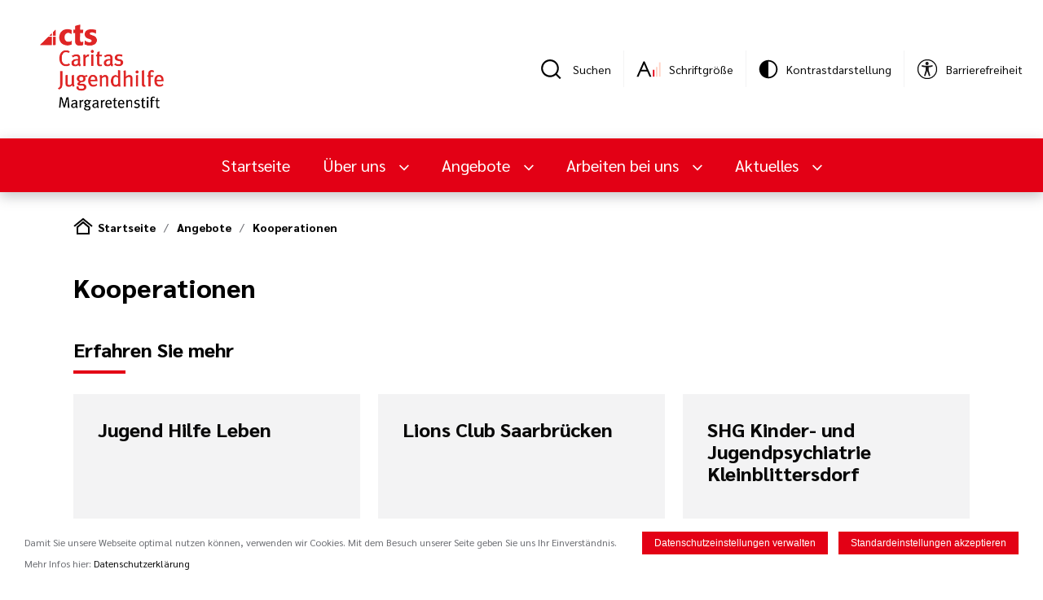

--- FILE ---
content_type: text/html; charset=utf-8
request_url: https://margaretenstift.de/angebote/kooperationen
body_size: 9928
content:
<!doctype html>
<html lang="de">
    <head>
        <meta http-equiv="Content-Type" content="text/html; charset=UTF-8" />
        <meta name="viewport" content="width=device-width,initial-scale=1.0,minimum-scale=0.1,user-scalable=yes" id="viewport" />
        <meta name="format-detection" content="telephone=no" />

        <link rel="preload" href="/public/front/css/app.css?1767007660" as="style">

        <link rel="preload" href="/public/front/fonts/Sarabun-Regular.ttf" as="font" type="font/ttf" crossorigin>
        <link rel="preload" href="/public/front/fonts/Sarabun-SemiBold.ttf" as="font" type="font/ttf" crossorigin>
        <link rel="preload" href="/public/front/fonts/Sarabun-Light.ttf" as="font" type="font/ttf" crossorigin>
        <link rel="preload" href="/public/front/fonts/Sarabun-ExtraLight.ttf" as="font" type="font/ttf" crossorigin>
        <link rel="preload" href="/public/front/fonts/Sarabun-Bold.ttf" as="font" type="font/ttf" crossorigin>
        <link rel="preload" href="/public/front/fonts/Sarabun-ExtraBold.ttf" as="font" type="font/ttf" crossorigin>

        <link rel="stylesheet" type="text/css" href="/public/front/css/app.css?1767007660" />
        <link rel="icon" type="image/png" href="/favicon.png" />

        
                    <title>Kooperationen</title>
                
                
                <link rel="canonical" href="https://www.margaretenstift.de/angebote/kooperationen" />

        <!-- Facebook metadata -->
                    <meta property="og:title" content="Kooperationen"/>
                                                                                    <script>
                hasCookieConsent = true;
            </script>
        
                        <link rel="stylesheet" type="text/css" href="/lib/fancybox/jquery.fancybox.min.css" />
    </head>

    
<body>

<div id="app" class="page">
            
        <search-modal>
<template>
        <form class="searchModal__form" method="get" action="/suche">
            <input
            type="text"
            name="s"
            value=""
            class="searchModal__inputText"
            placeholder="Suchen..."
            />
            <input
            type="submit"
            class="searchModal__submit button__primary button__primary--search"
            value="Suchen"
            />
        </form>
</template>
</search-modal>


<div class="page__xlwrapper">
    <div class="top">
        <div class="top__logo">
            <a href="/">
            <img class="top__logtoimg" src="/cms/margaretenstift/public/img/logo_transparent.png" alt="Caritas Jugendhilfe Margaretenstift"/>
            </a>
        </div>
        <div class="top__tools">
            <div class="top__item">
    <a class="top__search searchModal__trigger" href="#" title="Suche"></a>
    <div class="top__label">Suchen</div>
</div>
<div class="top__divider"></div>
                        <div class="top__item">
    <a class="top__zoom" title="Schriftgröße"><Zoom/></a>
    <div class="top__label">Schriftgröße</div>
</div>
<div class="top__divider"></div>
            <div class="top__item" title="Kontrastdarstellung">
    <theme-changer class="theme-changer">
        <template v-slot:default="{method}">
            <div class="theme-changer__icon" @click="method.changeTheme()"></div>
        </template>
    </theme-changer>
    <div class="theme-changer__overlay"></div>
    <div class="theme-changer__bg"></div>
    <div class="top__label">Kontrastdarstellung</div>
</div>
<div class="top__divider"></div>
<div class="top__item">
    <a class="top__accessibility" target="_blank" href="https://www.cts-mbh.de/barrierefreiheit"></a>
    <div class="top__label">Barrierefreiheit</div>
</div>
        </div>
    </div>
</div>

        <nav-bar>
    <template v-slot:default="{methods}">
        <div class="navbar">
            <div class="navbar__desktop">
                <div class="navbar__nav page__xlwrapper">
                    <a href="/" class="navbar__logo">
                        <img src="/cms/margaretenstift/public/img/logo-responsive.svg"/>
                    </a>
                    <div class="navbar__itemwrapper">
                        <a href="/" class="navbar__item">Startseite</a>
                                                                                                                <a class="navbar__item dropdown__toggle dropdown__toggle--primary-white"
                                   @click="methods.toggleclass('navbar__dropdown0', 'navbar__dropdown--open', $event)">
                                    Über uns                                </a>
                                                                                                                                            <a class="navbar__item dropdown__toggle dropdown__toggle--primary-white"
                                   @click="methods.toggleclass('navbar__dropdown1', 'navbar__dropdown--open', $event)">
                                    Angebote                                </a>
                                                                                                                                            <a class="navbar__item dropdown__toggle dropdown__toggle--primary-white"
                                   @click="methods.toggleclass('navbar__dropdown2', 'navbar__dropdown--open', $event)">
                                    Arbeiten bei uns                                </a>
                                                                                                                                            <a class="navbar__item dropdown__toggle dropdown__toggle--primary-white"
                                   @click="methods.toggleclass('navbar__dropdown3', 'navbar__dropdown--open', $event)">
                                    Aktuelles                                </a>
                                                                        </div>
                    <div class="navbar__tools">
                        <div class="navbar__search searchModal__trigger" href="#" title="Suche"></div>
                        <a class="navbar__more" @click="methods.toggleclass('navbar__dropmore', 'navbar__dropmore--open')"></a>
                        <div class="navbar__dropmore">
                                                        <div class="navbar__dropmoreItem">
                                <div class="top__zoom" title="Schriftgröße">
                                    <zoom></zoom>
                                </div>
                                <div class="navbar__mDropMoreItemLabel">Schriftgröße</div>
                            </div>
                            <div class="navbar__dropmoreItem"  title="Kontrastdarstellung">
                                <theme-changer class="theme-changer">
                                    <template v-slot:default="{method}">
                                        <div class="theme-changer__icon" @click="method.changeTheme()"></div>
                                    </template>
                                </theme-changer>
                                <div class="theme-changer__overlay"></div>
                                <div class="theme-changer__bg"></div>
                                <div class="navbar__mDropMoreItemLabel">Kontrastdarstellung</div>
                            </div>
                            <div class="navbar__dropmoreItem" title="Barrierefreiheit">
                                <a class="top__accessibility" target="_blank" href="https://www.cts-mbh.de/barrierefreiheit"></a>
                                <div class="navbar__mDropMoreItemLabel">Barrierefreiheit</div>
                            </div>
                                                    </div>
                    </div>
                </div>
                                                                                <div class="navbar__dropdown navbar__dropdown0 ">
                            <div class="page__xlwrapper">
                                <div class="navbar__dropdownMenu">
                                                                                                                                                        <div class="navbar__dropdownMenuList2">
                                            <div class="navbar__dropdownMenuList2Item"><a href="/ueber-uns" >Über uns</a>
                                            </div>
                                                                                            <ul class="navbar__dropdownMenuList3">
                                                                                                    </ul>
                                                                                    </div>
                                                                                                                    <div class="navbar__dropdownMenuList2">
                                            <div class="navbar__dropdownMenuList2Item"><a href="/anfahrt" >Anfahrt</a>
                                            </div>
                                                                                            <ul class="navbar__dropdownMenuList3">
                                                                                                    </ul>
                                                                                    </div>
                                                                                                                    <div class="navbar__dropdownMenuList2">
                                            <div class="navbar__dropdownMenuList2Item"><a href="/allgemeines" >Allgemeines</a>
                                            </div>
                                                                                            <ul class="navbar__dropdownMenuList3">
                                                                                                                                                                    <li class="navbar__dropdownMenuList3Item">
                                                            <a href="/allgemeines-zur-einrichtung-und-besonderheiten/organigramm" >Organigramm</a>
                                                        </li>
                                                                                                                                                                    <li class="navbar__dropdownMenuList3Item">
                                                            <a href="/bildergalerie" >Bildergalerie</a>
                                                        </li>
                                                                                                    </ul>
                                                                                    </div>
                                                                                                                    <div class="navbar__dropdownMenuList2">
                                            <div class="navbar__dropdownMenuList2Item"><a href="/leitbild" >Leitbild</a>
                                            </div>
                                                                                            <ul class="navbar__dropdownMenuList3">
                                                                                                    </ul>
                                                                                    </div>
                                                                                                                    <div class="navbar__dropdownMenuList2">
                                            <div class="navbar__dropdownMenuList2Item"><a href="/werte" >Werte und Leitlinien</a>
                                            </div>
                                                                                            <ul class="navbar__dropdownMenuList3">
                                                                                                    </ul>
                                                                                    </div>
                                                                                                                    <div class="navbar__dropdownMenuList2">
                                            <div class="navbar__dropdownMenuList2Item"><a href="/-compliance-bei-der-cts" > Compliance bei der cts</a>
                                            </div>
                                                                                            <ul class="navbar__dropdownMenuList3">
                                                                                                    </ul>
                                                                                    </div>
                                                                    </div>
                            </div>
                            <div class="navbar__dropclose" @click="methods.toggleclass('navbar__dropdown0', 'navbar__dropdown--open')"></div>
                        </div>
                                                                                                    <div class="navbar__dropdown navbar__dropdown1 ">
                            <div class="page__xlwrapper">
                                <div class="navbar__dropdownMenu">
                                                                            <div class="navbar__dropdownMenuList2">
                                            <div class="navbar__dropdownMenuList2Item">
                                                                                                <a href="/angebote" >Angebote</a>
                                                                                            </div>
                                        </div>
                                                                                                                                                        <div class="navbar__dropdownMenuList2">
                                            <div class="navbar__dropdownMenuList2Item"><a href="/angebote/kinder" >Kinder</a>
                                            </div>
                                                                                            <ul class="navbar__dropdownMenuList3">
                                                                                                                                                                    <li class="navbar__dropdownMenuList3Item">
                                                            <a href="/angebote/kinder/stationare-wohngruppen-geschwisterwohngruppen" >Stationäre Wohngruppen / Geschwisterwohngruppen</a>
                                                        </li>
                                                                                                                                                                    <li class="navbar__dropdownMenuList3Item">
                                                            <a href="/angebote/kinder/familiengruppen" >Familiengruppen</a>
                                                        </li>
                                                                                                                                                                    <li class="navbar__dropdownMenuList3Item">
                                                            <a href="/angebote/kinder/professionelle-erziehungsstellen-fuer-kinder-ab-sauglingsalter" >Professionelle Erziehungsstellen für Kinder ab Säuglingsalter</a>
                                                        </li>
                                                                                                                                                                    <li class="navbar__dropdownMenuList3Item">
                                                            <a href="/angebote/kinder/intensivpadagogische-angebote" >Intensivpädagogische Angebote</a>
                                                        </li>
                                                                                                    </ul>
                                                                                    </div>
                                                                                                                    <div class="navbar__dropdownMenuList2">
                                            <div class="navbar__dropdownMenuList2Item"><a href="/angebote/jugendliche" >Jugendliche</a>
                                            </div>
                                                                                            <ul class="navbar__dropdownMenuList3">
                                                                                                                                                                    <li class="navbar__dropdownMenuList3Item">
                                                            <a href="/angebote/jugendliche/stationare-wohngruppen" >Stationäre Wohngruppen</a>
                                                        </li>
                                                                                                                                                                    <li class="navbar__dropdownMenuList3Item">
                                                            <a href="/angebote/jugendliche/professionelle-erziehungsstelle-jugendliche" >Professionelle Erziehungsstelle Jugendliche</a>
                                                        </li>
                                                                                                                                                                    <li class="navbar__dropdownMenuList3Item">
                                                            <a href="/angebote/jugendliche/betreutes-wohnenmobile-betreuung" >Betreutes Wohnen/Mobile Betreuung</a>
                                                        </li>
                                                                                                                                                                    <li class="navbar__dropdownMenuList3Item">
                                                            <a href="/angebote/jugendliche/jugendlichenwohngemeinschaft" >Jugendlichenwohngemeinschaft</a>
                                                        </li>
                                                                                                                                                                    <li class="navbar__dropdownMenuList3Item">
                                                            <a href="/angebote/jugendliche/intensivpadagogische-dbt-a-wohngruppe" >Intensivpädagogische DBT-A Wohngruppe und DBT-A JuWoG</a>
                                                        </li>
                                                                                                                                                                        <li class="navbar__dropdownMenuList3More"><a href="/angebote/jugendliche">Mehr                                                                </a></li>
                                                                                                            </ul>
                                                                                    </div>
                                                                                                                    <div class="navbar__dropdownMenuList2">
                                            <div class="navbar__dropdownMenuList2Item"><a href="/angebote/familien" >Familien</a>
                                            </div>
                                                                                            <ul class="navbar__dropdownMenuList3">
                                                                                                                                                                    <li class="navbar__dropdownMenuList3Item">
                                                            <a href="/angebote/familien/integrative-familienhilfe" >Integrative Familienhilfe</a>
                                                        </li>
                                                                                                                                                                    <li class="navbar__dropdownMenuList3Item">
                                                            <a href="/angebote/familien/stationares-familienclearing" >Stationäres Familienclearing</a>
                                                        </li>
                                                                                                    </ul>
                                                                                    </div>
                                                                                                                    <div class="navbar__dropdownMenuList2">
                                            <div class="navbar__dropdownMenuList2Item"><a href="/angebote/geschwister" >Geschwister</a>
                                            </div>
                                                                                            <ul class="navbar__dropdownMenuList3">
                                                                                                    </ul>
                                                                                    </div>
                                                                                                                    <div class="navbar__dropdownMenuList2">
                                            <div class="navbar__dropdownMenuList2Item"><a href="/angebote/uebergreifende-angebote/schulprojekte" >Schulprojekte</a>
                                            </div>
                                                                                            <ul class="navbar__dropdownMenuList3">
                                                                                                    </ul>
                                                                                    </div>
                                                                                                                    <div class="navbar__dropdownMenuList2">
                                            <div class="navbar__dropdownMenuList2Item"><a href="/angebote/uebergreifende-angebote/psychologischer-dienst" >Psychologischer Dienst</a>
                                            </div>
                                                                                            <ul class="navbar__dropdownMenuList3">
                                                                                                    </ul>
                                                                                    </div>
                                                                                                                    <div class="navbar__dropdownMenuList2">
                                            <div class="navbar__dropdownMenuList2Item"><a href="/angebote/uebergreifende-angebote/sonstige-aktivitaten" >Gruppenergänzender Dienst</a>
                                            </div>
                                                                                            <ul class="navbar__dropdownMenuList3">
                                                                                                    </ul>
                                                                                    </div>
                                                                                                                    <div class="navbar__dropdownMenuList2">
                                            <div class="navbar__dropdownMenuList2Item"><a href="/angebote/projekte" >Projekte</a>
                                            </div>
                                                                                            <ul class="navbar__dropdownMenuList3">
                                                                                                                                                                    <li class="navbar__dropdownMenuList3Item">
                                                            <a href="/angebote/projekte/jugendlichenprojekt" >JugendlichenProjekt</a>
                                                        </li>
                                                                                                    </ul>
                                                                                    </div>
                                                                                                                    <div class="navbar__dropdownMenuList2">
                                            <div class="navbar__dropdownMenuList2Item"><a href="/angebote/ansatze" >Ansätze</a>
                                            </div>
                                                                                            <ul class="navbar__dropdownMenuList3">
                                                                                                                                                                    <li class="navbar__dropdownMenuList3Item">
                                                            <a href="/angebote/ansatze/triple-p" >Triple P</a>
                                                        </li>
                                                                                                                                                                    <li class="navbar__dropdownMenuList3Item">
                                                            <a href="/angebote/ansatze/systemischer-ansatz" >Systemischer Ansatz</a>
                                                        </li>
                                                                                                                                                                    <li class="navbar__dropdownMenuList3Item">
                                                            <a href="/angebote/ansatze/biografiearbeit" >Biografiearbeit</a>
                                                        </li>
                                                                                                                                                                    <li class="navbar__dropdownMenuList3Item">
                                                            <a href="/angebote/uebergreifende-angebote/genderpadagogik" >Genderpädagogik</a>
                                                        </li>
                                                                                                                                                                    <li class="navbar__dropdownMenuList3Item">
                                                            <a href="/angebote/ansatze/partnering-for-safety" >Sicherheitsorientierte Praxis (SOP)</a>
                                                        </li>
                                                                                                                                                                        <li class="navbar__dropdownMenuList3More"><a href="/angebote/ansatze">Mehr                                                                </a></li>
                                                                                                            </ul>
                                                                                    </div>
                                                                                                                    <div class="navbar__dropdownMenuList2">
                                            <div class="navbar__dropdownMenuList2Item"><a href="/angebote/kooperationen" >Kooperationen</a>
                                            </div>
                                                                                            <ul class="navbar__dropdownMenuList3">
                                                                                                                                                                    <li class="navbar__dropdownMenuList3Item">
                                                            <a href="/angebote/kooperationen/jugend-hilfe-leben" >Jugend Hilfe Leben</a>
                                                        </li>
                                                                                                                                                                    <li class="navbar__dropdownMenuList3Item">
                                                            <a href="/angebote/kooperationen/lions-club-saarbruecken" >Lions Club Saarbrücken</a>
                                                        </li>
                                                                                                                                                                    <li class="navbar__dropdownMenuList3Item">
                                                            <a href="/angebote/kooperationen/shg-kinder-und-jugendpsychiatrie-kleinblittersdorf" >SHG Kinder- und Jugendpsychiatrie Kleinblittersdorf</a>
                                                        </li>
                                                                                                                                                                    <li class="navbar__dropdownMenuList3Item">
                                                            <a href="/angebote/kooperationen/sozialpadiatrisches-zentrum-kohlhof" >Sozialpädiatrisches Zentrum Kohlhof</a>
                                                        </li>
                                                                                                                                                                    <li class="navbar__dropdownMenuList3Item">
                                                            <a href="/angebote/kooperationen/interreg" >Interreg</a>
                                                        </li>
                                                                                                                                                                        <li class="navbar__dropdownMenuList3More"><a href="/angebote/kooperationen">Mehr                                                                </a></li>
                                                                                                            </ul>
                                                                                    </div>
                                                                                                                    <div class="navbar__dropdownMenuList2">
                                            <div class="navbar__dropdownMenuList2Item"><a href="/angebote/fragen-und-antworten" >Fragen und Antworten</a>
                                            </div>
                                                                                            <ul class="navbar__dropdownMenuList3">
                                                                                                    </ul>
                                                                                    </div>
                                                                    </div>
                            </div>
                            <div class="navbar__dropclose" @click="methods.toggleclass('navbar__dropdown1', 'navbar__dropdown--open')"></div>
                        </div>
                                                                                                    <div class="navbar__dropdown navbar__dropdown2 navbar__dropdown--small">
                            <div class="page__xlwrapper">
                                <div class="navbar__dropdownMenu">
                                                                            <div class="navbar__dropdownMenuList2">
                                            <div class="navbar__dropdownMenuList2Item">
                                                                                                <a href="/arbeiten-bei-uns1" >Arbeiten bei uns</a>
                                                                                            </div>
                                        </div>
                                                                                                                                                        <div class="navbar__dropdownMenuList2">
                                            <div class="navbar__dropdownMenuList2Item"><a href="/arbeiten-bei-uns1/stellenanzeigen" >Stellenanzeigen</a>
                                            </div>
                                                                                            <ul class="navbar__dropdownMenuList3">
                                                                                                    </ul>
                                                                                    </div>
                                                                                                                    <div class="navbar__dropdownMenuList2">
                                            <div class="navbar__dropdownMenuList2Item"><a href="/arbeiten-bei-uns1/ausbildung" >Ausbildung</a>
                                            </div>
                                                                                            <ul class="navbar__dropdownMenuList3">
                                                                                                    </ul>
                                                                                    </div>
                                                                    </div>
                            </div>
                            <div class="navbar__dropclose" @click="methods.toggleclass('navbar__dropdown2', 'navbar__dropdown--open')"></div>
                        </div>
                                                                                                    <div class="navbar__dropdown navbar__dropdown3 ">
                            <div class="page__xlwrapper">
                                <div class="navbar__dropdownMenu">
                                                                            <div class="navbar__dropdownMenuList2">
                                            <div class="navbar__dropdownMenuList2Item">
                                                                                                <a href="/aktuelles" >Aktuelles</a>
                                                                                            </div>
                                        </div>
                                                                                                                                                        <div class="navbar__dropdownMenuList2">
                                            <div class="navbar__dropdownMenuList2Item"><a href="/aktuelles/news" >Pressemitteilungen</a>
                                            </div>
                                                                                            <ul class="navbar__dropdownMenuList3">
                                                                                                                                                                    <li class="navbar__dropdownMenuList3Item">
                                                            <a href="/aktuelles/news/magga-band-projekt" >MAGGA BAND PROJEKT</a>
                                                        </li>
                                                                                                    </ul>
                                                                                    </div>
                                                                                                                    <div class="navbar__dropdownMenuList2">
                                            <div class="navbar__dropdownMenuList2Item"><a href="/video" >Filme</a>
                                            </div>
                                                                                            <ul class="navbar__dropdownMenuList3">
                                                                                                    </ul>
                                                                                    </div>
                                                                                                                    <div class="navbar__dropdownMenuList2">
                                            <div class="navbar__dropdownMenuList2Item"><a href="/aktuelles/online-sprechstunde" >Offene Online-Sprechstunde</a>
                                            </div>
                                                                                            <ul class="navbar__dropdownMenuList3">
                                                                                                    </ul>
                                                                                    </div>
                                                                    </div>
                            </div>
                            <div class="navbar__dropclose" @click="methods.toggleclass('navbar__dropdown3', 'navbar__dropdown--open')"></div>
                        </div>
                                                </div>
        </div>
        <div class="navbar__mobile">
            <div class="navbar__mNav">
                <div class="navbar__mLeft">
                    <a class="navbar__mMenu" @click="methods.toggleclass('navbar__mMenuDrop', 'navbar__mMenuDrop--open')"></a>
                    <a href="/" class="navbar__mLogo">
                        <img src="/cms/margaretenstift/public/img/logo-responsive.svg"/>
                    </a>
                </div>
                <div class="navbar__mTools">
                    <div class="navbar__mSearch searchModal__trigger" href="#" title="Suche"></div>
                    <a class="navbar__mMore" @click="methods.toggleclass('navbar__mDropMore', 'navbar__mDropMore--open')"></a>
                    <div class="navbar__mDropMore">
                                                <div class="navbar__mDropMoreItem">
                            <div class="top__zoom" title="Schriftgröße">
                                <zoom></zoom>
                            </div>
                            <div class="navbar__mDropMoreItemLabel">Schriftgröße</div>
                        </div>
                        <div class="navbar__mDropMoreItem" title="Kontrastdarstellung">
                            <theme-changer class="theme-changer">
                                <template v-slot:default="{method}">
                                    <div class="theme-changer__icon" @click="method.changeTheme()"></div>
                                </template>
                            </theme-changer>
                            <div class="theme-changer__overlay"></div>
                            <div class="theme-changer__bg"></div>
                            <div class="navbar__mDropMoreItemLabel">Kontrastdarstellung</div>
                        </div>
                        <div class="navbar__mDropMoreItem">
                            <a class="top__accessibility" target="_blank" href="https://www.cts-mbh.de/barrierefreiheit"></a>
<div class="navbar__mDropMoreItemLabel">Barrierefreiheit</div>
                        </div>
                                            </div>
                </div>
                <div class="navbar__mMenuDrop">
                    <div class="navbar__mMenuDropWrapper">
                        <div class="navbar__mList1">
                            <a class="navbar__mList1Item" href="/">Startseite</a>
                                                                                                                                <div class="navbar__mList1Item" @click="methods.menuopen('menu-0', 'navbar__mList2--show')">
                                        Über uns                                    </div>
                                                                                                                                                                <div class="navbar__mList1Item" @click="methods.menuopen('menu-1', 'navbar__mList2--show')">
                                        Angebote                                    </div>
                                                                                                                                                                <div class="navbar__mList1Item" @click="methods.menuopen('menu-2', 'navbar__mList2--show')">
                                        Arbeiten bei uns                                    </div>
                                                                                                                                                                <div class="navbar__mList1Item" @click="methods.menuopen('menu-3', 'navbar__mList2--show')">
                                        Aktuelles                                    </div>
                                                                                    </div>
                                                                                                                <div class="navbar__mList2 menu-0">
                                    <div class="navbar__mList2Item navbar__mList2Back"
                                        @click="methods.menuclose('menu-0', 'navbar__mList2--show')">Zurück</div>
                                                                            <div class="navbar__mList2Item navbar__mList2Actual">Über uns</div>
                                    
                                                                                                                                                                <a class="navbar__mList2Item" href="/ueber-uns" >Über uns</a>
                                                                                                                                                                                                        <a class="navbar__mList2Item" href="/anfahrt" >Anfahrt</a>
                                                                                                                                                                                                        <div class="navbar__mList2Item navbar__mListToggle">
                                                <div style="display:flex; justify-content: space-between;">
                                                    <a href="/allgemeines"  class="navbar__mListToggleLink">Allgemeines</a>
                                                    <div class="navbar__mListToggleBtn"
                                                        @click="methods.menutoggle(event, 'navbar__mListToggleBtn--open', 'menu0-sub2')"></div>
                                                </div>
                                                <div class="navbar__mList3 menu0-sub2">
                                                                                                            <a class="navbar__mList3Item" href="/allgemeines-zur-einrichtung-und-besonderheiten/organigramm" >Organigramm</a>
                                                                                                            <a class="navbar__mList3Item" href="/bildergalerie" >Bildergalerie</a>
                                                                                                    </div>
                                            </div>
                                                                                                                                                                                                        <a class="navbar__mList2Item" href="/leitbild" >Leitbild</a>
                                                                                                                                                                                                        <a class="navbar__mList2Item" href="/werte" >Werte und Leitlinien</a>
                                                                                                                                                                                                        <a class="navbar__mList2Item" href="/-compliance-bei-der-cts" > Compliance bei der cts</a>
                                                                                                            </div>
                                                                                                                                            <div class="navbar__mList2 menu-1">
                                    <div class="navbar__mList2Item navbar__mList2Back"
                                        @click="methods.menuclose('menu-1', 'navbar__mList2--show')">Zurück</div>
                                                                            <a class="navbar__mList2Item navbar__mList2Actual" href="/angebote" >Angebote</a>
                                    
                                                                                                                                                                <div class="navbar__mList2Item navbar__mListToggle">
                                                <div style="display:flex; justify-content: space-between;">
                                                    <a href="/angebote/kinder"  class="navbar__mListToggleLink">Kinder</a>
                                                    <div class="navbar__mListToggleBtn"
                                                        @click="methods.menutoggle(event, 'navbar__mListToggleBtn--open', 'menu1-sub0')"></div>
                                                </div>
                                                <div class="navbar__mList3 menu1-sub0">
                                                                                                            <a class="navbar__mList3Item" href="/angebote/kinder/stationare-wohngruppen-geschwisterwohngruppen" >Stationäre Wohngruppen / Geschwisterwohngruppen</a>
                                                                                                            <a class="navbar__mList3Item" href="/angebote/kinder/familiengruppen" >Familiengruppen</a>
                                                                                                            <a class="navbar__mList3Item" href="/angebote/kinder/professionelle-erziehungsstellen-fuer-kinder-ab-sauglingsalter" >Professionelle Erziehungsstellen für Kinder ab Säuglingsalter</a>
                                                                                                            <a class="navbar__mList3Item" href="/angebote/kinder/intensivpadagogische-angebote" >Intensivpädagogische Angebote</a>
                                                                                                    </div>
                                            </div>
                                                                                                                                                                                                        <div class="navbar__mList2Item navbar__mListToggle">
                                                <div style="display:flex; justify-content: space-between;">
                                                    <a href="/angebote/jugendliche"  class="navbar__mListToggleLink">Jugendliche</a>
                                                    <div class="navbar__mListToggleBtn"
                                                        @click="methods.menutoggle(event, 'navbar__mListToggleBtn--open', 'menu1-sub1')"></div>
                                                </div>
                                                <div class="navbar__mList3 menu1-sub1">
                                                                                                            <a class="navbar__mList3Item" href="/angebote/jugendliche/stationare-wohngruppen" >Stationäre Wohngruppen</a>
                                                                                                            <a class="navbar__mList3Item" href="/angebote/jugendliche/professionelle-erziehungsstelle-jugendliche" >Professionelle Erziehungsstelle Jugendliche</a>
                                                                                                            <a class="navbar__mList3Item" href="/angebote/jugendliche/betreutes-wohnenmobile-betreuung" >Betreutes Wohnen/Mobile Betreuung</a>
                                                                                                            <a class="navbar__mList3Item" href="/angebote/jugendliche/jugendlichenwohngemeinschaft" >Jugendlichenwohngemeinschaft</a>
                                                                                                            <a class="navbar__mList3Item" href="/angebote/jugendliche/intensivpadagogische-dbt-a-wohngruppe" >Intensivpädagogische DBT-A Wohngruppe und DBT-A JuWoG</a>
                                                                                                            <a class="navbar__mList3Item" href="/angebote/jugendliche/intensive-sozialpadagogische-einzelbetreuung" >Intensive Sozialpädagogische Einzelbetreuung</a>
                                                                                                            <a class="navbar__mList3Item" href="/angebote/jugendliche/jugendwohngemeinschaft-unbegleitete-minderjahrige-fluechtlinge" >Jugendwohngemeinschaft - Unbegleitete minderjährige Flüchtlinge</a>
                                                                                                    </div>
                                            </div>
                                                                                                                                                                                                        <div class="navbar__mList2Item navbar__mListToggle">
                                                <div style="display:flex; justify-content: space-between;">
                                                    <a href="/angebote/familien"  class="navbar__mListToggleLink">Familien</a>
                                                    <div class="navbar__mListToggleBtn"
                                                        @click="methods.menutoggle(event, 'navbar__mListToggleBtn--open', 'menu1-sub2')"></div>
                                                </div>
                                                <div class="navbar__mList3 menu1-sub2">
                                                                                                            <a class="navbar__mList3Item" href="/angebote/familien/integrative-familienhilfe" >Integrative Familienhilfe</a>
                                                                                                            <a class="navbar__mList3Item" href="/angebote/familien/stationares-familienclearing" >Stationäres Familienclearing</a>
                                                                                                    </div>
                                            </div>
                                                                                                                                                                                                        <a class="navbar__mList2Item" href="/angebote/geschwister" >Geschwister</a>
                                                                                                                                                                                                        <a class="navbar__mList2Item" href="/angebote/uebergreifende-angebote/schulprojekte" >Schulprojekte</a>
                                                                                                                                                                                                        <a class="navbar__mList2Item" href="/angebote/uebergreifende-angebote/psychologischer-dienst" >Psychologischer Dienst</a>
                                                                                                                                                                                                        <a class="navbar__mList2Item" href="/angebote/uebergreifende-angebote/sonstige-aktivitaten" >Gruppenergänzender Dienst</a>
                                                                                                                                                                                                        <div class="navbar__mList2Item navbar__mListToggle">
                                                <div style="display:flex; justify-content: space-between;">
                                                    <a href="/angebote/projekte"  class="navbar__mListToggleLink">Projekte</a>
                                                    <div class="navbar__mListToggleBtn"
                                                        @click="methods.menutoggle(event, 'navbar__mListToggleBtn--open', 'menu1-sub7')"></div>
                                                </div>
                                                <div class="navbar__mList3 menu1-sub7">
                                                                                                            <a class="navbar__mList3Item" href="/angebote/projekte/jugendlichenprojekt" >JugendlichenProjekt</a>
                                                                                                    </div>
                                            </div>
                                                                                                                                                                                                        <div class="navbar__mList2Item navbar__mListToggle">
                                                <div style="display:flex; justify-content: space-between;">
                                                    <a href="/angebote/ansatze"  class="navbar__mListToggleLink">Ansätze</a>
                                                    <div class="navbar__mListToggleBtn"
                                                        @click="methods.menutoggle(event, 'navbar__mListToggleBtn--open', 'menu1-sub8')"></div>
                                                </div>
                                                <div class="navbar__mList3 menu1-sub8">
                                                                                                            <a class="navbar__mList3Item" href="/angebote/ansatze/triple-p" >Triple P</a>
                                                                                                            <a class="navbar__mList3Item" href="/angebote/ansatze/systemischer-ansatz" >Systemischer Ansatz</a>
                                                                                                            <a class="navbar__mList3Item" href="/angebote/ansatze/biografiearbeit" >Biografiearbeit</a>
                                                                                                            <a class="navbar__mList3Item" href="/angebote/uebergreifende-angebote/genderpadagogik" >Genderpädagogik</a>
                                                                                                            <a class="navbar__mList3Item" href="/angebote/ansatze/partnering-for-safety" >Sicherheitsorientierte Praxis (SOP)</a>
                                                                                                            <a class="navbar__mList3Item" href="/angebote/ansatze/traumapadagogik" >Traumapädagogik</a>
                                                                                                            <a class="navbar__mList3Item" href="/angebote/ansatze/dialektisch-behaviorale-therapie-fuer-adoleszente-(dbt-a)-" >Dialektisch-Behaviorale Therapie für Adoleszente (DBT-A) </a>
                                                                                                    </div>
                                            </div>
                                                                                                                                                                                                        <div class="navbar__mList2Item navbar__mListToggle">
                                                <div style="display:flex; justify-content: space-between;">
                                                    <a href="/angebote/kooperationen"  class="navbar__mListToggleLink">Kooperationen</a>
                                                    <div class="navbar__mListToggleBtn"
                                                        @click="methods.menutoggle(event, 'navbar__mListToggleBtn--open', 'menu1-sub9')"></div>
                                                </div>
                                                <div class="navbar__mList3 menu1-sub9">
                                                                                                            <a class="navbar__mList3Item" href="/angebote/kooperationen/jugend-hilfe-leben" >Jugend Hilfe Leben</a>
                                                                                                            <a class="navbar__mList3Item" href="/angebote/kooperationen/lions-club-saarbruecken" >Lions Club Saarbrücken</a>
                                                                                                            <a class="navbar__mList3Item" href="/angebote/kooperationen/shg-kinder-und-jugendpsychiatrie-kleinblittersdorf" >SHG Kinder- und Jugendpsychiatrie Kleinblittersdorf</a>
                                                                                                            <a class="navbar__mList3Item" href="/angebote/kooperationen/sozialpadiatrisches-zentrum-kohlhof" >Sozialpädiatrisches Zentrum Kohlhof</a>
                                                                                                            <a class="navbar__mList3Item" href="/angebote/kooperationen/interreg" >Interreg</a>
                                                                                                            <a class="navbar__mList3Item" href="/angebote/kooperationen/universitat-trier" >Universität Trier</a>
                                                                                                            <a class="navbar__mList3Item" href="/angebote/kooperationen/universitat-luxemburg" >Universität Luxemburg</a>
                                                                                                            <a class="navbar__mList3Item" href="/angebote/kooperationen/dokumentationssystem-rufbereit" >Dokumentationssystem Rufbereit</a>
                                                                                                    </div>
                                            </div>
                                                                                                                                                                                                        <a class="navbar__mList2Item" href="/angebote/fragen-und-antworten" >Fragen und Antworten</a>
                                                                                                            </div>
                                                                                                                                            <div class="navbar__mList2 menu-2">
                                    <div class="navbar__mList2Item navbar__mList2Back"
                                        @click="methods.menuclose('menu-2', 'navbar__mList2--show')">Zurück</div>
                                                                            <a class="navbar__mList2Item navbar__mList2Actual" href="/arbeiten-bei-uns1" >Arbeiten bei uns</a>
                                    
                                                                                                                                                                <a class="navbar__mList2Item" href="/arbeiten-bei-uns1/stellenanzeigen" >Stellenanzeigen</a>
                                                                                                                                                                                                        <a class="navbar__mList2Item" href="/arbeiten-bei-uns1/ausbildung" >Ausbildung</a>
                                                                                                            </div>
                                                                                                                                            <div class="navbar__mList2 menu-3">
                                    <div class="navbar__mList2Item navbar__mList2Back"
                                        @click="methods.menuclose('menu-3', 'navbar__mList2--show')">Zurück</div>
                                                                            <a class="navbar__mList2Item navbar__mList2Actual" href="/aktuelles" >Aktuelles</a>
                                    
                                                                                                                                                                <div class="navbar__mList2Item navbar__mListToggle">
                                                <div style="display:flex; justify-content: space-between;">
                                                    <a href="/aktuelles/news"  class="navbar__mListToggleLink">Pressemitteilungen</a>
                                                    <div class="navbar__mListToggleBtn"
                                                        @click="methods.menutoggle(event, 'navbar__mListToggleBtn--open', 'menu3-sub0')"></div>
                                                </div>
                                                <div class="navbar__mList3 menu3-sub0">
                                                                                                            <a class="navbar__mList3Item" href="/aktuelles/news/magga-band-projekt" >MAGGA BAND PROJEKT</a>
                                                                                                    </div>
                                            </div>
                                                                                                                                                                                                        <a class="navbar__mList2Item" href="/video" >Filme</a>
                                                                                                                                                                                                        <a class="navbar__mList2Item" href="/aktuelles/online-sprechstunde" >Offene Online-Sprechstunde</a>
                                                                                                            </div>
                                                                        </div>
                </div>
            </div>
        </div>
    </template>
</nav-bar>    
    
    <div class="page__wrapper">
        <div class="breadcrumb">
            <ul class="breadcrumb__list">
                                                                            <li class="breadcrumb__listItem breadcrumb__listItem--startseite"><a href="/">Startseite</a></li>
                                                                                <li class="breadcrumb__listItem"><a href='/angebote/'>Angebote</a></li>
                                                                                <li class="breadcrumb__listItem"><a href='/angebote/kooperationen/'>Kooperationen</a></li>
                                                </ul>
        </div>
    </div>



    
                                <div class="page__wrapper">
    <div class="article">
        <div class="article__detail">
                            <h1 class="article__detailTitle header__h2">Kooperationen</h1>
                        
                                        
                                                            </div>
    </div>
</div>    
    <div class="page__wrapper">
        <div class="header">
            <h2 class="header__underline header__underline--small">Erfahren Sie mehr</h2>
        </div>
        <div class="submenu">
                                                <div class="submenu__box">
                        <div class="submenu__dropdownMenuList2">
                            <a 
                                href="/angebote/kooperationen/jugend-hilfe-leben" 
                                                                class="submenu__dropdownMenuList2Item"
                            >
                                Jugend Hilfe Leben                            </a>
                            <p></p>
                        </div>
                        <a 
                            href="/angebote/kooperationen/jugend-hilfe-leben"
                                                        class="submenu__link"
                        >
                        </a>
                    </div>
                                                                <div class="submenu__box">
                        <div class="submenu__dropdownMenuList2">
                            <a 
                                href="/angebote/kooperationen/lions-club-saarbruecken" 
                                                                class="submenu__dropdownMenuList2Item"
                            >
                                Lions Club Saarbrücken                            </a>
                            <p></p>
                        </div>
                        <a 
                            href="/angebote/kooperationen/lions-club-saarbruecken"
                                                        class="submenu__link"
                        >
                        </a>
                    </div>
                                                                <div class="submenu__box">
                        <div class="submenu__dropdownMenuList2">
                            <a 
                                href="/angebote/kooperationen/shg-kinder-und-jugendpsychiatrie-kleinblittersdorf" 
                                                                class="submenu__dropdownMenuList2Item"
                            >
                                SHG Kinder- und Jugendpsychiatrie Kleinblittersdorf                            </a>
                            <p></p>
                        </div>
                        <a 
                            href="/angebote/kooperationen/shg-kinder-und-jugendpsychiatrie-kleinblittersdorf"
                                                        class="submenu__link"
                        >
                        </a>
                    </div>
                                                                <div class="submenu__box">
                        <div class="submenu__dropdownMenuList2">
                            <a 
                                href="/angebote/kooperationen/sozialpadiatrisches-zentrum-kohlhof" 
                                                                class="submenu__dropdownMenuList2Item"
                            >
                                Sozialpädiatrisches Zentrum Kohlhof                            </a>
                            <p></p>
                        </div>
                        <a 
                            href="/angebote/kooperationen/sozialpadiatrisches-zentrum-kohlhof"
                                                        class="submenu__link"
                        >
                        </a>
                    </div>
                                                                <div class="submenu__box">
                        <div class="submenu__dropdownMenuList2">
                            <a 
                                href="/angebote/kooperationen/interreg" 
                                                                class="submenu__dropdownMenuList2Item"
                            >
                                Interreg                            </a>
                            <p></p>
                        </div>
                        <a 
                            href="/angebote/kooperationen/interreg"
                                                        class="submenu__link"
                        >
                        </a>
                    </div>
                                                                <div class="submenu__box">
                        <div class="submenu__dropdownMenuList2">
                            <a 
                                href="/angebote/kooperationen/universitat-trier" 
                                                                class="submenu__dropdownMenuList2Item"
                            >
                                Universität Trier                            </a>
                            <p></p>
                        </div>
                        <a 
                            href="/angebote/kooperationen/universitat-trier"
                                                        class="submenu__link"
                        >
                        </a>
                    </div>
                                                                <div class="submenu__box">
                        <div class="submenu__dropdownMenuList2">
                            <a 
                                href="/angebote/kooperationen/universitat-luxemburg" 
                                                                class="submenu__dropdownMenuList2Item"
                            >
                                Universität Luxemburg                            </a>
                            <p></p>
                        </div>
                        <a 
                            href="/angebote/kooperationen/universitat-luxemburg"
                                                        class="submenu__link"
                        >
                        </a>
                    </div>
                                                                <div class="submenu__box">
                        <div class="submenu__dropdownMenuList2">
                            <a 
                                href="/angebote/kooperationen/dokumentationssystem-rufbereit" 
                                                                class="submenu__dropdownMenuList2Item"
                            >
                                Dokumentationssystem Rufbereit                            </a>
                            <p></p>
                        </div>
                        <a 
                            href="/angebote/kooperationen/dokumentationssystem-rufbereit"
                                                        class="submenu__link"
                        >
                        </a>
                    </div>
                                    </div>
    </div>



    

            
    <div class="page__primary-grayApla">
        <div class="page__wrapper">
            <div class="senioren-contactfoot">
                <div class="contactfoot">
                    <div class="contactfoot__col">
                        <span class="header__h2">Caritas Jugendhilfe Margaretenstift</span>
                        <span class="contactfoot__colAddress">Am Schönental 15, 66113 Saarbrücken</span>
                                                <a class="button__outline button__outline--small" href="/anfahrt">Anfahrt</a>
                                                <a href="tel:+49681948170" class="contactfoot__colTel">0681/94817-0 (Zentrale)</a>
                        <a href="fax:+496819481728" class="contactfoot__colFax">0681/94817- 28</a>
                    </div>
                    <div class="contactfoot__col">
                        <div class="senioren-person-details">
                            <div class="senioren-person-details__list">
                                <div class="senioren-person-details__item senioren-person-details__item--noimg">
                                    <div class="senioren-person-details__info">
                                        <div class="senioren-person-details__title">Einrichtungsleiter</div>
                                        <div class="senioren-person-details__name">Dr. Stefan Eisenbeis</div>
                                        <div class="senioren-person-details__title">Dipl. Psychologe, PP</div>
                                        <a href="tel:+496819481715" class="senioren-person-details__phone">0681/94817-15</a>
                                        <a class="senioren-person-details__email" href="mailto:s.eisenbeis@margaretenstift.de">s.eisenbeis@margaretenstift.de</a>
                                    </div>
                                </div>
                                <br>
                                    <div>
                                        <a class="button__outline button__outline--small" href="/kontakt">Mehr</a>
                                    </div>
                                                            </div>
                        </div>
                    </div>
                </div>
            </div>
        </div>
    </div>

    <div class="page__primary-white">
        <div class="page__wrapper">
            <div class="footer">
                <div class="footer__top">
                                                                    <div class="footer__topCol">
                            <div class="header__h4">
                                                                Über uns                                                            </div>
                            
                            
                            
                                                            <ul class="footer__topColList">
                                                                    <li>
                                        <a class="footer__topColListItem" href="/ueber-uns">
                                            Über uns                                        </a>
                                    </li>
                                                                    <li>
                                        <a class="footer__topColListItem" href="/anfahrt">
                                            Anfahrt                                        </a>
                                    </li>
                                                                    <li>
                                        <a class="footer__topColListItem" href="/allgemeines">
                                            Allgemeines                                        </a>
                                    </li>
                                                                    <li>
                                        <a class="footer__topColListItem" href="/leitbild">
                                            Leitbild                                        </a>
                                    </li>
                                                                    <li>
                                        <a class="footer__topColListItem" href="/werte">
                                            Werte und Leitlinien                                        </a>
                                    </li>
                                                                    <li>
                                        <a class="footer__topColListItem" href="/-compliance-bei-der-cts">
                                             Compliance bei der cts                                        </a>
                                    </li>
                                                                </ul>
                                                    </div>
                                                                    <div class="footer__topCol">
                            <div class="header__h4">
                                                                Angebote                                                            </div>
                            
                            
                            
                                                            <ul class="footer__topColList">
                                                                    <li>
                                        <a class="footer__topColListItem" href="/angebote/kinder">
                                            Kinder                                        </a>
                                    </li>
                                                                    <li>
                                        <a class="footer__topColListItem" href="/angebote/jugendliche">
                                            Jugendliche                                        </a>
                                    </li>
                                                                    <li>
                                        <a class="footer__topColListItem" href="/angebote/familien">
                                            Familien                                        </a>
                                    </li>
                                                                    <li>
                                        <a class="footer__topColListItem" href="/angebote/geschwister">
                                            Geschwister                                        </a>
                                    </li>
                                                                    <li>
                                        <a class="footer__topColListItem" href="/angebote/uebergreifende-angebote/schulprojekte">
                                            Schulprojekte                                        </a>
                                    </li>
                                                                    <li>
                                        <a class="footer__topColListItem" href="/angebote/uebergreifende-angebote/psychologischer-dienst">
                                            Psychologischer Dienst                                        </a>
                                    </li>
                                                                    <li>
                                        <a class="footer__topColListItem" href="/angebote/uebergreifende-angebote/sonstige-aktivitaten">
                                            Gruppenergänzender Dienst                                        </a>
                                    </li>
                                                                    <li>
                                        <a class="footer__topColListItem" href="/angebote/projekte">
                                            Projekte                                        </a>
                                    </li>
                                                                    <li>
                                        <a class="footer__topColListItem" href="/angebote/ansatze">
                                            Ansätze                                        </a>
                                    </li>
                                                                    <li>
                                        <a class="footer__topColListItem" href="/angebote/kooperationen">
                                            Kooperationen                                        </a>
                                    </li>
                                                                    <li>
                                        <a class="footer__topColListItem" href="/angebote/fragen-und-antworten">
                                            Fragen und Antworten                                        </a>
                                    </li>
                                                                </ul>
                                                    </div>
                                                                    <div class="footer__topCol">
                            <div class="header__h4">
                                                                Arbeiten bei uns                                                            </div>
                            
                            
                            
                                                            <ul class="footer__topColList">
                                                                    <li>
                                        <a class="footer__topColListItem" href="/arbeiten-bei-uns1/stellenanzeigen">
                                            Stellenanzeigen                                        </a>
                                    </li>
                                                                    <li>
                                        <a class="footer__topColListItem" href="/arbeiten-bei-uns1/ausbildung">
                                            Ausbildung                                        </a>
                                    </li>
                                                                </ul>
                                                    </div>
                                                                    <div class="footer__topCol">
                            <div class="header__h4">
                                                                Aktuelles                                                            </div>
                            
                            
                            
                                                            <ul class="footer__topColList">
                                                                    <li>
                                        <a class="footer__topColListItem" href="/aktuelles/news">
                                            Pressemitteilungen                                        </a>
                                    </li>
                                                                    <li>
                                        <a class="footer__topColListItem" href="/video">
                                            Filme                                        </a>
                                    </li>
                                                                    <li>
                                        <a class="footer__topColListItem" href="/aktuelles/online-sprechstunde">
                                            Offene Online-Sprechstunde                                        </a>
                                    </li>
                                                                </ul>
                                                    </div>
                    
                    <div class="footer__bottom">
                        <div class="footer__bottomCol footer__bottomColCopy">
                            <a href="http://www.cts-mbh.de">
                                &copy; 2026 Caritas Trägergesellschaft Saarbrücken mbH (cts)
                            </a>
                        </div>
                        <div class="footer__bottomCol footer__bottomCol--right">
                                                        <a class="" href="/impressum">
                                Impressum                            </a>
                                                         | <a
                                    href="/datenschutzerklarung">Datenschutzerklärung</a>                                                    </div>
                    </div>
                </div>
            </div>
        </div>
    </div>


        <cookie-manager>
    <template>

        <div class="cookieManager__box">
            <div class="cookieManager__bar">
                <div class="cookieManager__buttons">
                    <button class="cookieManager__button cookieManager__open">Datenschutzeinstellungen verwalten</button>
                    <button class="cookieManager__button cookieManager__accept">Standardeinstellungen akzeptieren</button>
                </div>
                <div class="cookieManager__text">
                    Damit Sie unsere Webseite optimal nutzen können, verwenden wir Cookies. Mit dem Besuch unserer Seite geben Sie uns Ihr Einverständnis. Mehr Infos hier:
                    <a href="https://www.cts-mbh.de/datenschutzerklaerung">Datenschutzerklärung</a>
                </div>
            </div>
            <div class="cookieManager__floater cookieManager__open"></div>
        </div>

        <div class="cookieManager__box">
            <div class="cookieManager__manager">
                <div class="cookieManager__holder">
                    <div class="cookieManager__top">Datenschutzeinstellungen</div>
                    <div class="cookieManager__center">
                        <ul class="cookieManager__panels">
                            <li class="cookieManager__panel cookieManager__panel--active">
                                <div class="cookieManager__left">Cookies</div>
                                <div class="cookieManager__right">
                                    <p>
                                        <strong>Cookies</strong><br><br>
                                        Bei Cookies handelt es sich um kleine Textdateien, die auf Ihrer Festplatte dem von Ihnen verwendeten Browser zugeordnet gespeichert werden und durch welche der Stelle, die den Cookie setzt, bestimmte Informationen zufließen.
                                    </p>
                                </div>
                            </li>
                            <li class="cookieManager__panel">
                                <div class="cookieManager__left">Technisch notwendige Cookies</div>
                                <div class="cookieManager__right">
                                    <p><strong>Technisch notwendige Cookies</strong><br><br>
                                        Diese Cookies sind notwendig, um die Grundfunktionen der Internetseite zu gewährleisten und können nicht deaktiviert werden. Üblicherweise werden sie als Antwort auf bestimmte Aktionen des Anwenders aktiviert, wie z. B. ein Login oder das Speichern der Datenschutzeinstellungen. Wenn Sie auch diese Cookies nicht wünschen, dann können Sie als Anwender grundsätzlich alle Cookies für diese Domain in den Browsereinstellungen unterbinden. Eine fehlerfreie Funktionalität dieser Internetseite kann dann aber nicht gewährleistet werden.<br><br>
                                    </p>
                                    <p>
                                        <strong>Verwendete Cookies:</strong>
                                    </p>
                                    <ul>
                                        <li><a href="https://www.cts-mbh.de/datenschutzerklaerung" target="_blank">margaretenstift.de</a></li>
                                    </ul>

                                </div>
                            </li>
                            <li class="cookieManager__panel">
                                <div class="cookieManager__left">Analytische Cookies</div>
                                <div class="cookieManager__right">
                                    <p><strong>Analytische Cookies</strong><br><br>
                                        <input type="checkbox" id="cookieManager__performance" name="performance" class="cookieManager__switchCheckbox cookieManager__input">
                                        <label for="cookieManager__performance" class="cookieManager__switchLabel"></label>
                                        Diese Cookies werden für statistische Erhebungen eingesetzt und ermöglichen u. A. die Besucher dieser Seite und Seitenaufrufe zu zählen sowie die Herkunft der Seitenbesuche auszuwerten. Mit den Cookies sind wir in der Lage zu bestimmen, welche Inhalte unseren Besuchern am meisten gefallen und wie sie sich auf unserer Internetpräsenz bewegen.<br><br>
                                    </p>
                                    <p>
                                        <strong>Verwendete Cookies:</strong>
                                    </p>
                                    <ul>
                                        <li><a href="https://www.cts-mbh.de/datenschutzerklaerung" target="_blank">Google Analytics</a></li>
                                    </ul>

                                </div>
                            </li>
                            <li class="cookieManager__panel">
                                <div class="cookieManager__left">Funktionscookies</div>
                                <div class="cookieManager__right">
                                    <p><strong>Funktionscookies</strong><br><br>
                                        <input type="checkbox" id="cookieManager__functional" name="functional" class="cookieManager__switchCheckbox">
                                        <label for="cookieManager__functional" class="cookieManager__switchLabel"></label>
                                        Diese Cookies ermöglichen eine bessere Funktionalität und eine Anpassung an Userpräferenzen z. B. für abgespielte Videos. Diese Cookies werden von externen Dienstleistern gespeichert. Die Deaktivierung dieser Cookies kann ausgewählte Funktionalitäten beeinflussen.<br><br>
                                    </p>
                                    <p>
                                        <strong>Verwendete Cookies:</strong>
                                    </p>
                                    <ul>
                                        <li><a href="https://www.cts-mbh.de/datenschutzerklaerung" target="_blank">YouTube</a></li>
                                        <li><a href="https://www.cts-mbh.de/datenschutzerklaerung" target="_blank">Google-Translator</a></li>
                                        <li><a href="https://www.cts-mbh.de/datenschutzerklaerung" target="_blank">Google-Suche</a></li>
                                        <li><a href="https://www.cts-mbh.de/datenschutzerklaerung" target="_blank">Google-Maps</a></li>
                                    </ul>
                                </div>
                            </li>
                            <li class="cookieManager__link">
                                <div class="cookieManager__left"><a href="https://www.cts-mbh.de/datenschutzerklaerung" target="_blank">Datenschutzerklärung</a></div>
                            </li>
                        </ul>
                    </div>
                    <div class="cookieManager__foot">
                        <button class="cookieManager__button cookieManager__save">Speichern</button>
                    </div>

                </div>
            </div>
        </div>

    </template>
</cookie-manager>    </div>
<script src="/lib/jquery/jquery-2.0.3.min.js"></script>
<script src="/lib/fancybox/jquery.fancybox.pack.js"></script>
<script src="/lib/fitvids/jquery.fitvids.js"></script>
<script>
    $(function() {
        $('.js-fancybox').fancybox();
        $(".wysiwyg").fitVids();
    });
</script>
<script src="/public/front/js/app.js?1767007660"></script>
</body>
</html>

--- FILE ---
content_type: image/svg+xml
request_url: https://margaretenstift.de/public/front/img/icon-footer-phone.svg
body_size: 959
content:
<?xml version="1.0" encoding="utf-8"?>
<!-- Generator: Adobe Illustrator 24.0.2, SVG Export Plug-In . SVG Version: 6.00 Build 0)  -->
<svg version="1.1" id="Tryb_izolacji" xmlns="http://www.w3.org/2000/svg" xmlns:xlink="http://www.w3.org/1999/xlink" x="0px"
	 y="0px" viewBox="0 0 72 72" style="enable-background:new 0 0 72 72;" xml:space="preserve">
<style type="text/css">
	.st0{fill:#E30015;}
	.st1{fill:#FFD4C7;}
</style>
<path class="st0" d="M27.7,26.4l-4.2,4.2L41.8,49l4.2-4.2l8.5,8.5l-4.9,4.9c0,0-9.9-1.4-22.6-14.1S14.3,22.9,14.3,22.9l4.9-4.9
	L27.7,26.4z"/>
<path class="st1" d="M60,30h-5l-6,3l-1-3h-9V17h21V30z"/>
<path d="M47.9,59.2c-0.1,0-0.3,0-0.4,0c-2-0.4-9.5-2.7-20.5-13.6C16,34.6,13.8,27.1,13.4,25c-0.1-0.7,0.1-1.3,0.5-1.8l7.4-7.4
	l9.9,9.9L27,30l15.6,15.6l4.2-4.2l9.9,9.9l-7.4,7.4C48.9,59,48.4,59.2,47.9,59.2z M21.3,18.6l-6,6c0.4,1.9,2.5,8.9,13.1,19.5
	C39,54.7,46,56.8,47.9,57.2l6-6l-7.1-7.1l-4.2,4.2L24.2,30l4.2-4.2L21.3,18.6z M46.4,37.4l1.3-6H39c-1.1,0-2-0.9-2-2V16.6
	c0-1.1,0.9-2,2-2h20c1.1,0,2,0.9,2,2v12.9c0,1.1-0.9,2-2,2h-4.7L46.4,37.4z M39,16.6v12.9h11.2l-0.7,3.1l4.1-3.1H59l0-12.9H39z
	 M56,20H42v2h14V20z M53,24H42v2h11V24z"/>
</svg>


--- FILE ---
content_type: image/svg+xml
request_url: https://margaretenstift.de/cms/margaretenstift/public/img/logo-responsive.svg
body_size: 17003
content:
<?xml version="1.0" encoding="utf-8"?>
<!-- Generator: Adobe Illustrator 15.1.0, SVG Export Plug-In . SVG Version: 6.00 Build 0)  -->
<!DOCTYPE svg PUBLIC "-//W3C//DTD SVG 1.1//EN" "http://www.w3.org/Graphics/SVG/1.1/DTD/svg11.dtd">
<svg version="1.1" id="Warstwa_1" xmlns="http://www.w3.org/2000/svg" xmlns:xlink="http://www.w3.org/1999/xlink" x="0px" y="0px"
	 width="821.9px" height="87.8px" viewBox="0 0 821.9 87.8" enable-background="new 0 0 821.9 87.8" xml:space="preserve">
<path fill="#FFFFFF" d="M54.5,51.1H65.6v32.8c0,0.1,0,0.1,0,0.2C65.5,85.3,64.5,86.201,63.3,86.201h-8.8V51.1z M2,84.5
	C0.5,86,2.7,86,2.7,86h47V51H35.3L2,84.5z M65.4,23.1c0-2.2-1.601-0.7-1.601-0.7L54.3,32v14.8l11-0.1L65.4,23.1L65.4,23.1z
	 M49.6,36.9L39.5,46.8H49.6V36.9z M109.4,37.4c2.5-2,5.7-3.1,8.899-2.9c4.4,0.1,8.7,1.6,12.101,4.4l1.2-0.4c0.3-2.3,0.399-4.6,0.6-7
	c0.2-2.3,0.7-5.1,1.1-7.6l-0.6-0.9c-5.7-2.2-11.7-3.2-17.7-3.2c-14.5,0-22.3,6.3-26.2,11.1c-5,6.7-7.699,14.9-7.6,23.301
	c0,14.199,7,26.399,20.9,31.1c4.3,1.4,8.699,2,13.199,2c5.601,0,11.101-0.9,16.4-2.7l0.9-0.8c0-4.9,0.399-9.801,0.6-14.7l-1-0.7
	c-3.7,2.7-8.2,4.1-12.8,4c-15.7,0-16.601-14.8-16.601-19C102.8,51.6,102.8,42.3,109.4,37.4z M174.6,73.3c-2.2,0.1-4.4-0.801-5.9-2.4
	c-1-2.3-1.5-4.9-1.4-7.5c0-3.6,0-7.199,0-10.8l0.301-17.3c3.699,0,7.3,0.3,11,0.5l0.699-0.7c0.4-4.4,0.7-8.7,1.2-13.1l-0.7-0.7
	c-4,0-8.1,0-12.199,0L168,0.7L167.1,0c-2.9,0.9-5.9,1.7-8.7,2.6c-3.601,1-7,1.8-10.5,2.7L147.3,6.1c0,5.1,0.301,10.2,0,15.3
	c-2.1,0-4.3-0.3-6.399-0.3l-0.7,0.6c-0.4,4.4-0.7,8.7-1.1,13.1l0.6,0.7c2.7,0,5.3-0.3,7.7-0.3l-0.4,19.5V66.6
	c-0.1,3.2,0.101,6.5,0.7,9.601c0.6,2.199,1.7,4.199,3.2,6c3.7,3.899,9.1,5.899,14.5,5.399c4.6,0,9.1-0.5,13.6-1.5l1-0.899
	c0.4-4.201,0.7-8.301,1.2-12.5l-1-0.701C178.4,72.8,176.5,73.3,174.6,73.3z M230.2,50.5c-2.7-1.799-5.7-3.299-8.8-4.299l-6-2.201
	c-2.4-0.5-4.601-1.6-6.4-3.2c-0.8-0.7-1.2-1.8-1.1-2.8c0-3.2,2.6-5.7,8.3-5.7c5.6,0,11,1.8,15.4,5.1L232.8,37
	c0.301-4.4,0.7-8.8,1.2-13.4l-0.7-0.7c-1.5-0.5-3-1-4.399-1.3c-5-1.1-10.101-1.7-15.2-1.7c-13.6,0-20.3,4.8-23.7,10.1
	c-2,3.2-3.1,6.9-3.1,10.6C186.8,46.5,189.6,52,194.4,55.4c2.6,1.801,5.5,3.2,8.399,4.2l4.801,1.7c2.699,1,6.399,2.1,8.1,5.1
	c0.3,0.7,0.4,1.4,0.5,2.1c0,3.4-2.9,6.4-9.6,6.4c-5.101-0.1-10.101-1.6-14.4-4.199c-1.1-0.701-2.2-1.5-3.2-2.5l-1.2,0.5
	c0,2.199,0,4.5-0.3,6.699c-0.3,2.2-0.399,4.801-0.6,7.1l0.6,1c6.601,2.9,13.7,4.301,20.9,4.101c14.1,0,21.399-4.399,25.399-9.601
	c2.5-3.5,3.9-7.799,3.801-12.1C237.9,59.8,235.1,54,230.2,50.5z"/>
<g>
	<path fill="#FFFFFF" d="M504.084,63.931h-4.08c0-2.122,0.327-4.732,0.327-4.732l-2.611,0.652c0,0-0.328,2.612-0.328,4.08h-2.119
		v1.958h2.119v11.098c0,1.632,0.49,2.611,1.633,3.265c0.652,0.325,1.307,0.49,2.123,0.49c1.141,0,2.12-0.165,2.937-0.654
		l-0.327-1.631c-0.489,0.162-0.816,0.327-1.631,0.327c-1.633,0-2.122-0.654-2.122-2.449V65.889h3.429L504.084,63.931z
		 M494.291,57.403c-0.979-0.652-2.12-0.979-3.59-0.979c-1.142,0-2.121,0.327-2.938,0.816c-0.651,0.489-1.796,1.633-1.796,3.918v2.61
		h-1.633v1.959h1.633v14.36h2.612v-14.36h3.753l0.816-1.959h-4.569V61.32c0-1.795,0.816-2.937,2.284-2.937
		c0.815,0,1.796,0.327,2.447,0.815L494.291,57.403z M480.909,58.873c0-1.144-0.816-1.96-1.957-1.96c-1.145,0-1.961,0.981-1.961,1.96
		c0,1.142,0.816,1.958,1.961,1.958C480.093,60.831,480.909,60.014,480.909,58.873 M480.256,80.087V63.442l-2.61,0.489v16.156
		H480.256z M473.892,63.931h-4.08c0-2.122,0.325-4.732,0.325-4.732l-2.609,0.652c0,0-0.329,2.612-0.329,4.08h-2.12v1.958h2.12
		v11.098c0,1.632,0.491,2.611,1.632,3.265c0.654,0.325,1.307,0.49,2.123,0.49c1.142,0,2.122-0.165,2.938-0.654l-0.327-1.631
		c-0.489,0.162-0.816,0.327-1.633,0.327c-1.631,0-2.12-0.654-2.12-2.449V65.889h3.427L473.892,63.931z M462.141,75.355
		c0-2.448-1.47-3.917-4.406-4.569l-2.123-0.489c-1.794-0.327-2.285-1.144-2.285-2.285c0-1.633,1.145-2.611,3.102-2.611
		c1.469,0,2.611,0.489,4.08,1.144l0.979-1.96c-1.303-0.815-3.264-1.304-4.896-1.304c-3.427,0-5.712,2.12-5.712,5.058
		c0,2.286,1.469,3.917,4.08,4.406l1.959,0.489c1.795,0.327,2.611,1.144,2.611,2.612c0,1.795-1.307,2.773-3.264,2.773
		c-1.795,0-3.428-0.489-5.224-1.468l-0.979,1.958c1.632,0.979,3.918,1.633,6.041,1.633
		C459.692,80.577,462.141,78.457,462.141,75.355 M445.821,80.087V67.685c0-0.652-0.163-1.307-0.326-1.958
		c-0.652-1.47-2.285-2.447-3.917-2.447c-1.794,0-3.427,0.814-5.058,2.447c0-1.306-0.654-2.612-0.654-2.612l-2.448,0.653
		c0,0,0.653,1.143,0.653,3.427v12.567h2.449V67.685c1.141-1.307,3.264-2.285,4.566-2.285c0.816,0,1.47,0.327,1.797,0.654
		c0.489,0.489,0.651,0.979,0.651,2.772v10.936h2.286V80.087z M426.563,70.458h-7.508c0.164-3.426,1.469-5.059,3.754-5.059
		c1.307,0,2.449,0.489,2.938,1.469C426.236,67.685,426.563,68.664,426.563,70.458 M429.175,72.417v-0.326
		c0-3.917-0.49-5.386-1.795-6.854c-1.144-1.144-2.613-1.796-4.408-1.796c-1.956,0-3.588,0.652-4.895,2.285
		c-1.306,1.631-1.958,3.426-1.958,6.2c0,5.386,2.774,8.649,7.181,8.649c2.121,0,4.08-0.651,5.548-1.958l-0.979-1.632
		c-1.141,0.98-2.447,1.47-3.917,1.47c-1.632,0-3.101-0.654-4.08-1.959c-0.487-0.815-0.815-1.959-0.815-3.591v-0.325h10.119V72.417z
		 M413.997,63.931h-4.08c0-2.122,0.326-4.732,0.326-4.732l-2.612,0.489c0,0-0.325,2.61-0.325,4.08h-2.123v1.959h2.123v11.097
		c0,1.633,0.489,2.611,1.632,3.264c0.652,0.327,1.305,0.489,2.121,0.489c1.143,0,2.121-0.162,2.938-0.651l-0.326-1.631
		c-0.49,0.162-0.815,0.324-1.631,0.324c-1.633,0-2.123-0.651-2.123-2.447V65.727h3.426L413.997,63.931z M399.799,70.458h-7.508
		c0.164-3.426,1.468-5.059,3.753-5.059c1.307,0,2.448,0.489,2.939,1.469C399.471,67.685,399.799,68.664,399.799,70.458
		 M402.409,72.417v-0.326c0-3.917-0.491-5.386-1.794-6.854c-1.144-1.144-2.612-1.796-4.408-1.796c-1.958,0-3.589,0.652-4.896,2.285
		c-1.304,1.631-1.957,3.426-1.957,6.2c0,5.386,2.773,8.649,7.181,8.649c2.12,0,4.08-0.651,5.548-1.958l-0.98-1.632
		c-1.141,0.98-2.448,1.47-3.916,1.47c-1.632,0-3.1-0.654-4.08-1.959c-0.489-0.815-0.815-1.959-0.815-3.591v-0.325h10.118V72.417z
		 M387.884,63.605c0,0-0.489-0.163-0.816-0.163c-1.632,0-3.426,0.979-4.569,2.774c0.164-1.306-0.489-2.611-0.489-2.611l-2.611,0.652
		c0,0,0.487,1.143,0.487,3.428v12.566h2.613V69.969c0-1.306,0.164-1.795,0.979-2.611c0.816-0.814,1.795-1.142,2.773-1.142
		c0.327,0,0.491,0,0.653,0.162L387.884,63.605z M371.564,71.927l-0.163,4.244c-0.816,1.469-2.286,2.612-3.917,2.612
		c-1.794,0-2.773-0.981-2.773-2.938c0-2.447,1.468-3.918,5.548-3.918C370.748,71.765,371.239,71.765,371.564,71.927 M375.319,78.946
		c-1.145-0.651-1.307-1.306-1.307-3.917l0.163-5.387c0-1.468,0-2.773-0.325-3.588c-0.654-1.633-2.286-2.612-4.571-2.612
		c-2.284,0-4.732,0.815-6.854,2.12l1.306,1.796c0.98-0.979,3.428-1.958,5.223-1.958c0.979,0,1.632,0.327,2.121,0.816
		c0.49,0.489,0.49,1.142,0.49,2.61v1.143c0,0-0.49,0-1.141,0c-5.387,0-8.651,2.122-8.651,5.876c0,2.122,1.143,4.569,5.222,4.569
		c1.797,0,3.1-0.652,4.732-2.12c0.329,1.141,1.145,1.957,2.286,2.447L375.319,78.946z M353.612,68.827
		c0,2.122-0.979,3.265-2.938,3.265c-2.121,0-3.1-1.143-3.1-3.265c0-2.283,0.979-3.427,3.1-3.427
		C352.633,65.562,353.612,66.706,353.612,68.827 M359.324,65.238l-1.632-1.633c-0.816,0.489-1.47,0.652-2.286,0.652
		c-1.957,0-2.448-0.978-4.896-0.978c-3.589,0-6.037,2.282-6.037,5.547c0,2.122,1.469,4.08,3.589,4.733
		c-2.284,0.654-2.935,1.469-2.935,2.774c0,1.468,1.141,2.284,3.1,2.284c0.489,0,1.796,0,2.448,0c1.632,0,2.612,0.165,3.264,0.654
		c0.652,0.325,0.816,1.142,0.816,1.958c0,1.958-1.468,2.774-3.916,2.774c-1.307,0-2.448-0.327-3.265-0.816
		c-0.653-0.325-0.98-0.979-0.98-1.958c0-0.489,0.165-1.144,0.489-1.469l-2.61,0.163c-0.163,0.651-0.327,1.142-0.327,1.795
		c0,2.285,1.958,4.08,7.017,4.08c3.917,0,6.528-1.633,6.528-5.059c0-1.469-0.49-2.612-1.794-3.429
		c-0.979-0.651-1.959-0.979-3.918-0.979h-2.61c-0.816,0-1.307-0.327-1.307-0.816s0.816-1.142,2.939-1.958
		c1.141,0,2.285-0.162,3.102-0.653c1.468-0.979,2.448-2.61,2.448-4.405c0-0.979-0.329-1.958-0.98-2.774
		c0.327,0.162,0.652,0.162,1.143,0.162C357.692,66.216,358.345,66.054,359.324,65.238 M342.679,63.605c0,0-0.491-0.163-0.816-0.163
		c-1.632,0-3.428,0.979-4.571,2.774c0.163-1.306-0.489-2.611-0.489-2.611l-2.612,0.489c0,0,0.491,1.144,0.491,3.428v12.565h2.61
		V69.969c0-1.306,0.163-1.795,0.979-2.611c0.816-0.814,1.796-1.142,2.777-1.142c0.325,0,0.488,0,0.651,0.162L342.679,63.605z
		 M326.521,71.927l-0.163,4.244c-0.816,1.469-2.286,2.612-3.917,2.612c-1.794,0-2.774-0.981-2.774-2.938
		c0-2.447,1.468-3.918,5.548-3.918C325.705,71.765,326.03,71.765,326.521,71.927 M330.275,78.946
		c-1.143-0.651-1.306-1.306-1.306-3.917l0.163-5.387c0-1.468,0-2.773-0.325-3.588c-0.654-1.633-2.286-2.612-4.571-2.612
		c-2.286,0-4.734,0.815-6.854,2.12l1.304,1.796c0.98-0.979,3.428-1.958,5.224-1.958c0.979,0,1.632,0.327,2.12,0.816
		c0.491,0.489,0.491,1.142,0.491,2.61v1.143c0,0-0.491,0-1.143,0c-5.386,0-8.649,2.122-8.649,5.876c0,2.122,1.141,4.569,5.221,4.569
		c1.796,0,3.102-0.652,4.734-2.12c0.327,1.141,1.143,1.957,2.285,2.447L330.275,78.946z M312.811,80.087l-1.957-22.358h-3.917
		l-4.243,14.853c-0.491,1.795-0.816,3.426-0.816,3.59c0-0.164-0.328-1.795-0.816-3.917l-4.08-14.688h-3.917l-1.959,22.358h2.612
		l1.304-15.994c0.164-1.306,0.164-3.917,0.328-4.243c0,0.326,0.488,2.121,1.142,4.243l4.406,15.831h2.284l4.571-16.32
		c0.325-1.306,0.816-3.265,0.816-3.428c0,0.163,0,2.449,0.162,3.754l1.307,16.483h2.773V80.087z"/>
</g>
<g>
	<path fill="#FFFFFF" d="M687.88,26.04h-10.195c0-4.417,1.699-7.306,5.098-7.306c1.529,0,2.72,0.681,3.569,1.699
		C687.372,21.792,687.88,23.832,687.88,26.04 M692.638,29.438v-0.849c0-5.607-0.849-8.496-3.06-10.705
		c-1.699-1.699-3.906-2.718-6.626-2.718c-3.059,0-5.438,1.019-7.476,3.398c-2.041,2.548-2.891,5.267-2.891,9.515
		c0,8.156,4.248,13.084,11.045,13.084c3.229,0,6.118-1.021,8.496-3.229l-1.699-2.718c-1.699,1.528-3.737,2.378-6.117,2.378
		c-2.379,0-4.417-1.019-5.606-2.887c-0.679-1.189-1.021-2.889-1.021-4.928V29.27h14.954V29.438z M671.737,6.159
		c-1.528-1.019-3.398-1.359-5.436-1.359c-1.869,0-3.23,0.341-4.418,1.19c-1.36,1.019-2.719,2.889-2.719,6.116
		c0,0.341,0,3.399,0.17,3.91h-2.38v3.228h2.38v21.411h4.587v-21.24h5.267l1.191-3.229h-6.627v-3.908
		c0-2.549,1.188-3.908,3.229-3.908c1.188,0,2.038,0.339,3.228,1.019L671.737,6.159z M652.877,40.824l-0.85-2.889
		c-0.51,0.171-1.188,0-1.53-0.34c-0.508-0.509-0.679-1.019-0.679-3.567V11.768c0-3.06,0-5.438-0.509-6.968l-4.76,1.021
		c0.343,1.868,0.512,3.567,0.512,7.135v22.43c0,2.38,0.169,3.229,1.018,4.248c1.02,1.359,2.04,1.87,3.91,1.87
		C651.177,41.333,651.858,41.164,652.877,40.824 M637.414,8.539c0-1.869-1.529-3.229-3.229-3.229s-3.229,1.53-3.229,3.229
		c0,1.699,1.36,3.229,3.229,3.229C635.885,11.768,637.414,10.407,637.414,8.539 M636.396,40.824V15.505l-4.76,0.68v24.469h4.76
		V40.824z M623.99,40.824V23.322c0-2.208-0.169-2.889-0.509-3.907c-0.68-2.21-3.229-3.739-6.288-3.739
		c-1.868,0-3.567,0.509-5.437,1.699c-1.021,0.679-1.529,1.019-2.549,2.04c0.17-1.361,0.17-2.38,0.17-3.229v-5.438
		c0-2.378-0.17-4.248-0.512-5.777L604.28,5.99c0.338,1.359,0.509,3.058,0.509,5.098v30.077h4.589V23.151
		c1.868-2.209,4.417-3.568,6.627-3.568c1.188,0,2.208,0.51,2.719,1.019c0.51,0.511,0.85,1.7,0.85,3.398v16.992h4.417V40.824z
		 M592.216,34.536c-0.849,1.53-2.548,2.889-5.268,2.889c-1.699,0-2.889-0.34-3.57-1.359c-1.357-1.359-1.868-2.72-1.868-7.477
		c0-3.228,0.34-5.098,1.361-6.797c1.019-1.528,2.378-2.549,4.248-2.549c2.378,0,3.906,0.85,5.267,2.38v12.913H592.216z
		 M597.483,40.824c-0.511-1.53-0.681-4.248-0.681-8.327V5.31l-4.587-0.679v9.686c0,1.699,0.17,3.567,0.17,4.417
		c-1.7-2.039-3.568-2.889-5.947-2.889c-1.699,0-3.229,0.509-4.759,1.359c-3.398,2.21-5.099,6.287-5.099,11.556
		c0,7.816,3.74,12.573,10.026,12.573c2.549,0,4.589-0.85,6.288-2.718c0.17,1.19,0.17,1.528,0.509,2.377h4.079V40.824z
		 M570.296,40.824V22.132c0-1.19-0.169-2.208-0.511-3.059c-0.85-2.039-3.229-3.569-5.776-3.569c-1.529,0-3.229,0.34-4.589,1.19
		c-1.019,0.509-1.699,1.189-3.229,2.379c0-1.53-0.17-2.548-0.851-3.738l-4.248,1.19c0.682,1.699,1.021,2.889,1.021,5.947v18.351
		h4.418V22.642c1.699-1.699,4.418-3.227,6.117-3.227c1.188,0,2.038,0.338,2.549,1.019c0.51,0.85,0.85,1.53,0.85,3.739v16.652
		H570.296z M541.748,26.04h-10.195c0-4.417,1.699-7.306,5.098-7.306c1.529,0,2.72,0.681,3.569,1.699
		C541.24,21.792,541.748,23.832,541.748,26.04 M546.507,29.438v-0.849c0-5.607-0.85-8.496-3.06-10.705
		c-1.699-1.699-3.907-2.718-6.627-2.718c-3.058,0-5.437,1.019-7.475,3.398c-2.041,2.548-2.891,5.267-2.891,9.515
		c0,8.156,4.248,13.084,11.045,13.084c3.229,0,6.118-1.021,8.496-3.229l-1.699-2.718c-1.7,1.528-3.737,2.378-6.117,2.378
		c-2.379,0-4.417-1.019-5.607-2.887c-0.678-1.189-1.02-2.889-1.02-4.928V29.27h14.954V29.438z M515.41,23.663
		c0,3.058-1.528,4.757-4.418,4.757c-2.887,0-4.586-1.53-4.586-4.588c0-3.229,1.528-4.758,4.417-4.758
		C513.882,19.074,515.41,20.433,515.41,23.663 M524.927,18.225l-2.378-2.889c-1.361,1.019-2.549,1.359-4.079,1.359
		c-1.019,0-2.379-0.341-3.738-0.85c-1.528-0.51-2.549-0.51-3.908-0.51c-5.608,0-9.515,3.229-9.515,8.327
		c0,3.398,2.038,5.947,5.776,7.135c-2.89,1.02-4.758,2.04-4.758,4.418c0,1.869,1.359,3.058,3.398,3.228
		c1.02,0.171,2.888,0.171,4.587,0.171c4.928,0,6.797,1.359,6.797,3.738c0,2.548-2.038,4.25-6.117,4.25
		c-3.907,0-5.946-1.361-5.946-3.911c0-0.679,0.169-1.528,0.511-1.869l-4.419,0.169c-0.171,0.681-0.51,1.53-0.51,2.549
		c0,4.079,3.908,6.458,10.876,6.458c5.947,0,10.364-2.719,10.364-7.986c0-3.908-2.549-6.797-8.836-6.797h-3.738
		c-1.188,0-1.699-0.509-1.699-1.189c0-1.019,2.379-2.209,3.909-2.718c6.455,0,8.835-4.079,8.835-7.646
		c0-1.53-0.51-2.889-1.699-4.589c1.189,0.341,1.36,0.341,2.039,0.341C522.207,19.583,523.398,19.243,524.927,18.225 M496.211,39.294
		c-1.021-0.85-1.529-2.549-1.529-5.098V15.505l-4.418,0.849v17.673c-1.021,2.208-3.398,3.908-5.608,3.908
		c-1.019,0-2.209-0.509-2.887-1.019c-0.851-0.85-1.192-1.87-1.192-4.419V15.335l-4.417,0.85v17.501c0,1.699,0.169,3.229,0.511,4.079
		c1.02,2.208,3.567,3.738,6.626,3.738s5.438-1.19,7.476-3.569c0.511,1.699,1.021,2.549,2.38,3.569L496.211,39.294z M469.193,34.876
		V6.839h-4.76v28.207c0,3.569-0.169,5.098-0.849,6.287c-0.68,1.359-2.208,2.72-3.907,3.569l2.208,2.549
		c2.209-0.848,4.419-2.379,5.607-4.248C468.681,41.673,469.193,39.634,469.193,34.876"/>
</g>
<g>
	<path fill="#FFFFFF" d="M431.237,33.046c0-3.229-1.869-5.948-6.457-6.966l-3.23-0.68c-2.548-0.51-3.567-1.53-3.567-3.398
		c0-2.209,1.699-3.739,4.248-3.739c2.039,0,3.739,0.68,6.116,1.699l1.53-3.228c-2.037-1.19-4.757-2.039-7.815-2.039
		c-5.267,0-8.836,3.227-8.836,7.646c0,3.567,2.039,6.116,5.947,6.796l3.058,0.51c2.89,0.509,4.079,1.699,4.079,3.907
		c0,2.38-1.869,3.908-4.588,3.908c-2.72,0-5.607-1.188-7.987-2.377l-1.699,3.227c2.89,1.699,6.288,2.548,9.177,2.548
		C427.328,41.373,431.237,37.975,431.237,33.046 M403.03,28.628l-0.171,6.286c-1.188,2.04-3.057,3.229-5.098,3.229
		c-2.548,0-3.906-1.53-3.906-4.248c0-1.7,0.338-2.549,1.357-3.568c1.02-1.19,3.06-1.7,6.458-1.7
		C402.009,28.458,402.351,28.628,403.03,28.628 M409.487,38.653c-1.869-1.189-2.038-2.548-2.038-5.947
		c0-3.568,0.169-7.306,0.169-9.175c0-2.379-0.169-3.229-0.511-4.419c-1.019-2.549-3.568-3.908-7.135-3.908
		c-4.759,0-7.987,1.869-10.364,3.229l2.038,3.228c2.04-1.528,4.929-2.889,7.646-2.889c3.399,0,3.91,2.04,3.91,4.928v1.7
		c-0.68,0-1.191,0-1.699,0c-7.989,0-12.575,3.058-12.575,8.836c0,4.757,3.058,7.307,7.985,7.307c4.248,0,6.289-2.549,6.968-3.229
		c0.509,1.699,1.699,2.889,3.227,3.569L409.487,38.653z M385.017,16.054h-5.947c0-2.549,0.171-5.607,0.511-7.478l-4.929,1.19
		c-0.169,1.87-0.338,4.419-0.338,6.288h-2.891v3.229h2.891v15.972c0,3.569,0.849,4.079,1.869,5.098
		c0.849,0.68,2.548,1.19,4.248,1.19c1.699,0,3.058-0.34,4.417-1.02l-0.51-2.72c-0.85,0.341-1.528,0.51-2.377,0.51
		c-2.379,0-3.229-1.019-3.229-3.908V19.452h4.928L385.017,16.054z M366.497,8.408c0-1.869-1.528-3.229-3.228-3.229
		s-3.229,1.53-3.229,3.229c0,1.699,1.359,3.229,3.229,3.229C365.137,11.637,366.497,10.276,366.497,8.408 M365.647,40.692V15.374
		l-4.758,0.68v24.469h4.758V40.692z M356.302,15.544c-0.34-0.17-1.021-0.17-1.528-0.17c-2.549,0-4.759,1.36-6.628,4.248v-0.51
		c0-1.19-0.34-2.889-0.849-3.738l-4.417,1.189c0.508,1.53,1.019,3.229,1.019,6.118v18.18h4.587V24.89
		c0-2.72,2.379-5.098,5.098-5.098c0.511,0,0.85,0.169,1.361,0.169L356.302,15.544z M331.663,28.628l-0.17,6.286
		c-1.188,2.04-3.057,3.229-5.098,3.229c-2.549,0-3.906-1.53-3.906-4.248c0-1.7,0.339-2.549,1.357-3.568
		c1.021-1.19,3.06-1.7,6.458-1.7C330.642,28.458,330.984,28.628,331.663,28.628 M338.119,38.653
		c-1.868-1.189-2.038-2.548-2.038-5.947c0-3.568,0.169-7.306,0.169-9.175c0-2.379-0.169-3.229-0.511-4.419
		c-1.019-2.549-3.567-3.908-7.135-3.908c-4.759,0-7.987,1.869-10.365,3.229l2.038,3.228c2.039-1.528,4.928-2.889,7.646-2.889
		c3.398,0,3.909,2.04,3.909,4.928v1.7c-0.68,0-1.191,0-1.699,0c-7.988,0-12.575,3.058-12.575,8.836c0,4.757,3.058,7.307,7.985,7.307
		c4.248,0,6.289-2.549,6.968-3.229c0.51,1.699,1.7,2.889,3.228,3.569L338.119,38.653z M313.992,38.484l-2.379-3.229
		c-1.869,1.359-3.567,2.04-6.287,2.04c-3.569,0-6.797-1.7-8.326-5.438c-0.849-2.04-1.191-4.248-1.191-7.986
		c0-4.078,0.511-6.966,1.7-9.175c1.53-3.229,4.248-4.929,7.477-4.929c2.211,0,4.079,0.509,5.948,2.04l2.379-3.059
		c-2.04-1.699-5.098-2.72-8.327-2.72c-5.267,0-9.684,2.89-12.233,7.818c-1.36,2.718-2.21,6.116-2.21,10.024
		c0,4.928,1.361,9.006,3.738,12.065c2.549,3.228,6.119,5.098,10.536,5.098C308.214,41.202,311.444,40.353,313.992,38.484"/>
</g>
</svg>


--- FILE ---
content_type: image/svg+xml
request_url: https://margaretenstift.de/public/front/img/chevron-right.svg
body_size: 203
content:
<?xml version="1.0" encoding="utf-8"?>
<!-- Generator: Adobe Illustrator 24.0.2, SVG Export Plug-In . SVG Version: 6.00 Build 0)  -->
<svg version="1.1" id="Warstwa_1" xmlns="http://www.w3.org/2000/svg" xmlns:xlink="http://www.w3.org/1999/xlink" x="0px" y="0px"
	 viewBox="0 0 4.5 7.5" style="enable-background:new 0 0 4.5 7.5;" xml:space="preserve">
<path d="M0.7,7.5L0,6.8l3-3l-3-3L0.7,0l3.8,3.8L0.7,7.5z"/>
</svg>


--- FILE ---
content_type: image/svg+xml
request_url: https://margaretenstift.de/public/front/img/icon-phone02.svg
body_size: 945
content:
<?xml version="1.0" encoding="utf-8"?>
<!-- Generator: Adobe Illustrator 24.0.2, SVG Export Plug-In . SVG Version: 6.00 Build 0)  -->
<svg version="1.1" id="Tryb_izolacji" xmlns="http://www.w3.org/2000/svg" xmlns:xlink="http://www.w3.org/1999/xlink" x="0px"
	 y="0px" viewBox="0 0 72 72" style="enable-background:new 0 0 72 72;" xml:space="preserve">
<style type="text/css">
	.st0{fill:#E30015;}
</style>
<path class="st0" d="M26.3,24L21,29.2l22.3,22.3l5.3-5.3l10.3,10.3l-6.2,6.2c0,0-12.1-1.6-27.5-17S9.9,19.9,9.9,19.9l6.2-6.2
	L26.3,24z"/>
<path d="M51.1,64.2c-0.2,0-0.3,0-0.5,0c-2.5-0.5-11.8-3.3-25.3-16.9C11.7,33.7,8.9,24.4,8.4,21.9c-0.2-0.7,0.1-1.5,0.6-2l9-9l12,12
	l-5.3,5.3l19.7,19.7l5.3-5.3l12,12l-9,9C52.2,63.9,51.6,64.2,51.1,64.2z M18.1,13.6l-7.6,7.6c-0.1,0.1-0.1,0.1-0.1,0.2
	c0.5,2.4,3.1,11.1,16.3,24.3C39.9,59,48.6,61.6,51,62.1c0.1,0,0.2,0,0.2-0.1l7.6-7.6l-9.1-9.1l-5.3,5.3L21.9,28.1l5.3-5.3L18.1,13.6
	z M50.1,31.8l-0.2-1.1c-0.9-4.4-4.3-7.8-8.7-8.7l-1.1-0.2L39.7,24l1.1,0.2c3.5,0.7,6.3,3.4,7,7l0.2,1.1L50.1,31.8z M58,31.9
	l-0.1-1.1c-1-8.9-7.9-15.7-16.7-16.7L40,14l-0.2,2.2l1.1,0.1c7.8,0.9,13.9,6.9,14.8,14.8l0.1,1.1L58,31.9z"/>
</svg>
